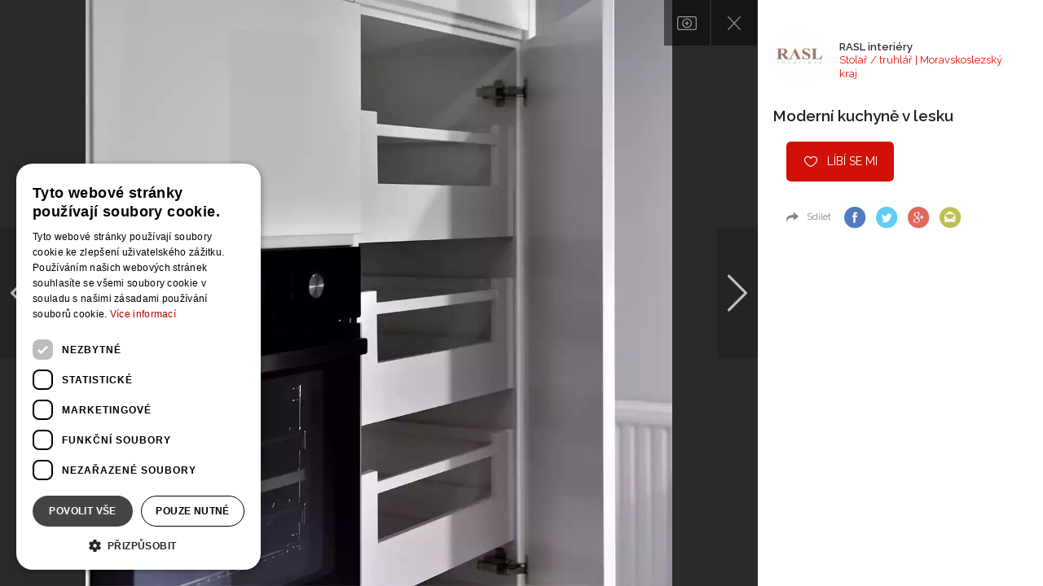

--- FILE ---
content_type: text/html; charset=utf-8
request_url: https://www.bydlo.cz/rasl-interiery/moderni-kuchyne-v-lesku/fotka/3079
body_size: 12682
content:
<!DOCTYPE html>
<html lang="cs" class="Projects-picture-html">
    <head>
        <script type="text/javascript" charset="UTF-8" src="//cdn.cookie-script.com/s/6a862e5141f11dd1ba0af0e66bd8adb5.js"></script>
        <script data-ad-client="ca-pub-8469920105013450" async src="https://pagead2.googlesyndication.com/pagead/js/adsbygoogle.js"></script>
        <meta charset="utf-8">
        <title>Fotka realizace | Bydlo.cz</title>
        <meta name="description" content="Fotka realizace">
        <meta name="keywords" content="Fotka realizace">

        <meta name="viewport" content="width=device-width, initial-scale=1">
        <meta name="google-site-verification" content="xM95Bi_324vvguM0PDtACmdjgCGaUIwuaV8I0uBQCO4">
        <meta property="fb:pages" content="253372524727742">
        <meta name="p:domain_verify" content="02c197921a68e90ce50e2d5e1c054325">

        <script src="https://apis.google.com/js/client:platform.js" async defer></script>
        <meta name="Author" content="RASL interiéry | www.bydlo.cz">

    <meta property="og:title" content="Moderní kuchyně v lesku - RASL interiéry">
    <meta property="og:url" content="https://www.bydlo.cz/rasl-interiery/moderni-kuchyne-v-lesku/fotka/3079"> 
    <meta property="og:description" content="">
    <meta property="og:image" content="https://www.bydlo.cz/files/image/projects/455/muron-interiery_455_3079_wm2.jpg">
    <meta property="og:image:width" content="1000"> 
    <meta property="og:image:height" content="1000"> 
    <meta property="og:locale" content="cs_CZ">
    <meta property="fb:admins" content="100000011810219">
    <meta property="fb:app_id" content="481064589479263">

        <link rel="canonical" href="https://www.bydlo.cz/rasl-interiery/moderni-kuchyne-v-lesku/fotka/3079">
        <link rel="shortcut icon" sizes="16x16 32x32 48x48" href="https://www.bydlo.cz/favicon.ico">
        <link rel="shortcut icon" type="image/x-icon" href="https://www.bydlo.cz/favicon.ico">
        <!--[if IE]><link rel="shortcut icon" href="https://www.bydlo.cz/favicons/favicon.ico"><![endif]-->
        <link rel="apple-touch-icon" sizes="57x57" href="https://www.bydlo.cz/favicons/apple-touch-icon-57x57.png">
        <link rel="apple-touch-icon" sizes="60x60" href="https://www.bydlo.cz/favicons/apple-touch-icon-60x60.png">
        <link rel="apple-touch-icon" sizes="72x72" href="https://www.bydlo.cz/favicons/apple-touch-icon-72x72.png">
        <link rel="apple-touch-icon" sizes="76x76" href="https://www.bydlo.cz/favicons/apple-touch-icon-76x76.png">
        <link rel="apple-touch-icon" sizes="114x114" href="https://www.bydlo.cz/favicons/apple-touch-icon-114x114.png">
        <link rel="apple-touch-icon" sizes="120x120" href="https://www.bydlo.cz/favicons/apple-touch-icon-120x120.png">
        <link rel="apple-touch-icon" sizes="144x144" href="https://www.bydlo.cz/favicons/apple-touch-icon-144x144.png">
        <link rel="apple-touch-icon" sizes="152x152" href="https://www.bydlo.cz/favicons/apple-touch-icon-152x152.png">
        <link rel="apple-touch-icon" sizes="180x180" href="https://www.bydlo.cz/favicons/apple-touch-icon-180x180.png">
        <link rel="icon" type="image/png" href="https://www.bydlo.cz/favicons/favicon-32x32.png" sizes="32x32">
        <link rel="icon" type="image/png" href="https://www.bydlo.cz/favicons/android-chrome-192x192.png" sizes="192x192">
        <link rel="icon" type="image/png" href="https://www.bydlo.cz/favicons/favicon-96x96.png" sizes="96x96">
        <link rel="icon" type="image/png" href="https://www.bydlo.cz/favicons/favicon-16x16.png" sizes="16x16">
        <link rel="manifest" href="https://www.bydlo.cz/favicons/manifest.json">
        <link rel="mask-icon" href="https://www.bydlo.cz/favicons/safari-pinned-tab.svg">
        <meta name="msapplication-TileColor" content="#da532c">
        <meta name="msapplication-TileImage" content="https://www.bydlo.cz/favicons/mstile-144x144.png">
        <meta name="theme-color" content="#ffffff">

        <link rel="alternate" type="application/rss+xml" title="RSS Feed pro Bydlo.cz" href="https://www.bydlo.cz/files/instant-articles.xml">
        <link rel="alternate" type="application/rss+xml" title="RSS Feed projektů z Bydlo.cz" href="https://www.bydlo.cz/files/projects.xml">

        <link rel="manifest" href="https://www.bydlo.cz/manifest.json">
        <script src="https://cdn.onesignal.com/sdks/OneSignalSDK.js" async=""></script>
        <script>
          var OneSignal = window.OneSignal || [];
          OneSignal.push(function() {
            OneSignal.init({
              appId: "b3517fce-0b77-497a-ab5b-7dfee718465a",
            });
          });
        </script>

        <script src="https://maps.googleapis.com/maps/api/js?v=3.exp&libraries=places&key=AIzaSyDDBNbRuPTZU3QF8tBn9qKWd974YdHxE_M"></script>
        <script src='https://www.google.com/recaptcha/api.js'></script>
         <script src="//assets.adobedtm.com/4beaca54604aa1db7a7d9296a08d83bee398e7fd/satelliteLib-b54c24dc1fb24a614f18cbe602726d4b06972d15.js"></script>

        <script>
            var production = "true";
            var socialeSitesUrl = "/social-sites/";
            var projectsUrl = "/realizace";
            var studiosEdit = "/dashboard.dashboard/" + 'dashboard/default';
            var baseUrl = "https://www.bydlo.cz";
            var basePath = "";
            var realBaseUrl = "https://www.bydlo.cz/";
            var actualUrl = "https://www.bydlo.cz/rasl-interiery/moderni-kuchyne-v-lesku/fotka/3079";
            var CKEDITOR_BASEPATH = baseUrl + '/www/ckeditor/';
            var cklang = "cs";
            var facebookApiId = "481064589479263";
            var reg = null;
        </script>

        <link href='https://fonts.googleapis.com/css?family=Raleway:300,400,600,700&amp;subset=latin,latin-ext' rel='stylesheet' type='text/css'>
        <link rel="stylesheet" href="https://www.bydlo.cz/www/css/styles.min.css?v=1619619914">

        <script src="https://www.bydlo.cz/www/js/scripts.min.js?v=1619619919" ></script>
        <!--<link rel="stylesheet" href="https://www.bydlo.cz/css/style.css"-->

         
        <meta name="robots" content="all,follow">
<script type='text/javascript'>
                    var _gaq = { push: function(t) {
                        console.log("Google Analytics event " + t[0] + " called - "+t[1]);
                    }}
                </script>
    </head>
    <body class="Projects-picture " id="lang-cs">
        <!-- Google Tag Manager -->
        <noscript><iframe src="//www.googletagmanager.com/ns.html?id=GTM-TQZ4BH"
        height="0" width="0" style="display:none;visibility:hidden"></iframe></noscript>
        <script>(function(w,d,s,l,i) { w[l]=w[l]||[];w[l].push( { 'gtm.start':
        new Date().getTime(),event:'gtm.js' } );var f=d.getElementsByTagName(s)[0],
        j=d.createElement(s),dl=l!='dataLayer'?'&l='+l:'';j.async=true;j.src=
        '//www.googletagmanager.com/gtm.js?id='+i+dl;f.parentNode.insertBefore(j,f);
        } )(window,document,'script','dataLayer','GTM-TQZ4BH');</script>
        <!-- End Google Tag Manager -->

        <div id="loading">
            <div class="load">
                <div class="spinner"></div>
                <h2 class="loading-text">Ukládání projektu</h2>
            </div>
        </div>

        <!-- Go to www.addthis.com/dashboard to customize your tools -->
        <script type="text/javascript" src="//s7.addthis.com/js/300/addthis_widget.js#pubid=ra-555319fa2b34137d" async="async"></script>

        <div id="fb-root"></div>

        <div class="pre-footer-banner js-footer-banner desktop-xl-only">
            <div class="container leaderboard-top">
            </div>
        </div>


        <script async defer crossorigin="anonymous" src="https://connect.facebook.net/sk_SK/sdk.js#xfbml=1&version=v4.0"></script>

        
    <!-- slider code start -->
    <div class="container p-imageGallery">
        <div class="gallery-wrapper overlayimage">
            <div class="options">
                <a href="#" data-toggle="modal" data-target="#addToAlbumModal" data-image-order="3079" data-id="3079" class="add-to-album addToGallery"></a>
                <a class="close" href="/rasl-interiery/moderni-kuchyne-v-lesku"></a>
                <a href="#" class="show-info-wrapper"></a>
            </div>

            <a class="c-previousStep" href="/rasl-interiery/moderni-kuchyne-v-lesku/fotka/3082">
                <img src="https://www.bydlo.cz/www/images/left-arrow.svg" alt="left arrow">
            </a>

            <div class="image-wrapper clearfix" data-id="3079">
                <picture>
                    <source srcset="https://www.bydlo.cz/files/image/thumbnail/muron-interiery_455_3079_wm2_pfilesSimageSprojectsSw2560hf1qmt1596111019.webp" type="image/webp">
                    <img src="https://www.bydlo.cz/files/image/thumbnail/muron-interiery_455_3079_wm2_pfilesSimageSprojectsSw2560hf1qmt1596012497.jpg" alt="Moderní kuchyně v lesku" class="rsTmb albumable">
                </picture>

                <div class="js-sharing hidden" id="image-3079">
                    <a href="#" class="js-share-item email" data-type="email" data-image-source="https://www.bydlo.cz/files/image/projects/455/muron-interiery_455_3079_wm2.jpg"></a>
                    <div class="addthis_jumbo_share" data-url="www.bydlo.cz/rasl-interiery/moderni-kuchyne-v-lesku/fotka/3079" data-title="Moderní kuchyně v lesku - RASL interiéry"></div>
                </div>
            </div>

            <a class="c-nextStep" href="/rasl-interiery/moderni-kuchyne-v-lesku/fotka/3080">
                <img src="https://www.bydlo.cz/www/images/right-arrow.svg" alt="right arrow">
            </a>

            <div class="info-wrapper">
                <div class="author clearfix">
                    <a class="avatar-wrapper" href="/rasl-interiery">
                        <div class="avatar" style="background-image:url(https\:\/\/www\.bydlo\.cz\/files\/image\/studios\/281\/default_1583395588_rasl-interiery\.png)"></div>
                    </a>
                    <div class="text">
                        <a href="/rasl-interiery">
                            <h4>RASL interiéry</h4>
                        </a>
                        <span>
                            Stolař / truhlář
                            |
                            Moravskoslezský kraj
                        </span>
                    </div>
                </div>

                <div class="info-wrapper-content clearfix">
                    <h1>Moderní kuchyně v lesku</h1>
                        <p class="image-description"></p>
                </div>


<div id="snippet--liker">                        <a class="btn btn-red like login" href="" data-toggle="modal" data-target="#loginModal">Líbí se mi</a>
</div>

                <div class="social clearfix js-sharing">
                    <span>Sdílet</span>
                    <ul class="clearfix">
                        <li>
                            <a href="#" class="js-share-item-picture facebook" data-type="facebook"></a>
                        </li>
                        <li>
                            <a href="#" class="js-share-item-picture twitter" data-type="twitter"></a>
                        </li>
                        <li>
                            <a href="#" class="js-share-item-picture google" data-type="google"></a>
                        </li>
                        <li>
                                <a href="#" data-toggle="modal" data-target="#loginModal" class="login email"></a>
                        </li>
                    </ul>
                </div>

                <div class="tile">
		<div class="item advert-item advert-script ">
			<div class="frame">
					<script async src="https://pagead2.googlesyndication.com/pagead/js/adsbygoogle.js"></script>
<!-- Square 3 -->
<ins class="adsbygoogle"
     style="display:inline-block;width:300px;height:300px"
     data-ad-client="ca-pub-8469920105013450"
     data-ad-slot="3813895697"></ins>
<script>
     (adsbygoogle = window.adsbygoogle || []).push({});
</script>
			</div>
		</div>
                </div>

            </div>
        </div>
    </div>

    <!-- tabs & footer end /// -->


    <!-- Modal -->
    <div class="modal fade" id="addToAlbumModal" tabindex="-1" role="dialog" aria-labelledby="myModalLabel-addToAlbum" aria-hidden="true">
        <div class="modal-dialog">
            <div class="modal-content">
                <div class="modal-header">
                    <a href="#" class="modal-close" data-dismiss="modal">
                        <span></span>
                    </a>
                    <div class="modal-title" id="myModallabel-addToAlbum">Přidat do alba</div>
                </div>
                <div class="modal-body">
                    <div class="album-picture-preview-wrapper">
                        <picture>
                            <sourcesrcset="https://www.bydlo.cz/files/image/thumbnail/muron-interiery_455_3079_wm2_pfilesSimageSprojectsSw768hf1qmt1596111019.webp" type="image/webp">
                            <img src="https://www.bydlo.cz/files/image/thumbnail/muron-interiery_455_3079_wm2_pfilesSimageSprojectsSw768hf1qmt1596012497.jpg" id="album-picture-preview" class="hidden" alt="add picture to album">
                        </picture>
                    </div>
                    <form action="/rasl-interiery/moderni-kuchyne-v-lesku/fotka/3079" method="post" id="frm-addPhotoToAlbumForm" class="form custom-forms">                        <div class="form-group user-data">
                            <label for="frm-addPhotoToAlbumForm-album">Vybrat album</label>
                            <div class="form-group-more-select-wrapper">
                                <select name="album" id="frm-addPhotoToAlbumForm-album" required data-nette-rules='[{"op":":filled","msg":"Vyberte některé z vašich alb"}]' class="form-control album-picker basic basic-1 basic-1-raw" placeholder="Vyberte některé z vašich alb"><option value="0">-- nové album --</option></select>
                            </div>
                        </div>
                        <div class="form-group">
                            <label for="frm-addPhotoToAlbumForm-newAlbum" class="new-album-namer hidden">Vytvořit nové album</label>
                            <input type="text" name="newAlbum" id="frm-addPhotoToAlbumForm-newAlbum" data-nette-rules='[{"op":":equal","rules":[{"op":":filled","msg":"Název nového alba nesmí být prázdný"}],"control":"album","arg":0}]' class="custom-forms-control new-album-namer hidden" placeholder="Název nového alba">
                        </div>

                        <div class="form-group alignCenter">
                                <a href="#" class="btn btn-red" data-dismiss="modal" data-toggle="modal" data-target="#loginModal">Přidat do alba</a>
                        </div>

                            <div class="custom-forms-footer-supplement">
                                <p>Pro přidání do alba musíte přihlášený.<br>
                                    <a href="#" data-dismiss="modal" data-toggle="modal" data-target="#loginModal"><strong>Přihlásit se</strong></a>
                                    <strong>&nbsp;|&nbsp;</strong>
                                    <a href="#" data-dismiss="modal" data-toggle="modal" data-backdrop="static" data-target="#registerModal"><strong>Vytvořit účet</strong></a>
                                </p>
                            </div>
                    <input type="hidden" name="projectPictureId" id="frm-addPhotoToAlbumForm-projectPictureId" value=""><input type="hidden" name="_do" value="addPhotoToAlbumForm-submit"><!--[if IE]><input type=IEbug disabled style="display:none"><![endif]-->
</form>

                </div>
            </div>
        </div>
    </div>

<!-- Modal -->
<div class="modal fade" id="registerModal" role="dialog" aria-labelledby="registerModalLabel" aria-hidden="true">
    <div class="modal-dialog modal-cw-4">
        <div class="modal-content">
            <div class="modal-header">
                <a href="#" class="modal-close" data-dismiss="modal">
                    <span></span>
                </a>
                <div class="modal-title" id="registerModalLabel">Registrace nového uživatele</div>
            </div>
            <div class="modal-body">
                <form action="/rasl-interiery/moderni-kuchyne-v-lesku/fotka/3079" method="post" id="frm-registrationForm-registrationForm" enctype="multipart/form-data" class="custom-forms">
                    <input type="hidden" name="Id" value="" class="hidden">
                    <input type="hidden" name="SocialSite" value="" class="hidden">
                    <input type="hidden" name="AvatarSoc" value="" class="hidden">
                    <input type="hidden" name="AvatarCropped" id="registrationForm-AvatarCropped" value="" class="hidden">
                    <input type="hidden" name="FacebookAccessToken" value="" class="hidden">
                    <input type="hidden" name="FacebookId" value="" class="hidden">
                    <input type="hidden" name="GoogleAccessToken" value="" class="hidden">
                    <input type="hidden" name="GoogleId" value="" class="hidden">
                    <input type="hidden" name="CompanyInfoId" value="" class="hidden">
                    <input type="hidden" name="Referer" value="" class="hidden">

                    <div class="row user-type-changer">
                        <div class="col-lg-4 col-lg-offset-4 col-sm-6 col-sm-offset-3 col-xs-12 clearfix">
                            <div class="custom-forms-clmn-1">
                                <div class="custom-forms-radio custom-forms-radio-1 custom-forms-radio-fake">
                                    <input class="redirectingCheckbox user"  type="checkbox" name="iAmUser" id="frm-registrationForm-registrationForm-iAmUser" data-nette-rules='[{"op":":blank","rules":[{"op":":filled","msg":"Vyberte prosím, typ uživatelského účtu"}],"control":"iAmAuthor"}]' checked>
                                    <label for="frm-registrationForm-registrationForm-iAmUser">Jsem uživatel</label>
                                    <span class="custom-forms-info">
                                        info
                                        <span data-title="Hledám inspiraci pro bydlení. Zajímají mě moderní trendy v oblasti interiérového designu a architektury. Hledám svěží a praktické nápady pro vybavení interiéru. Jsem uživatel."></span>
                                    </span>
                                </div>
                            </div>
                        </div>
                        <div class="col-lg-4 col-lg-offset-4 col-sm-6 col-sm-offset-3 col-xs-12 clearfix">
                            <div class="custom-forms-clmn-1">
                                <div class="custom-forms-radio custom-forms-radio-1 custom-forms-radio-fake">
                                    <input class="redirectingCheckbox author"  type="checkbox" name="iAmAuthor" id="frm-registrationForm-registrationForm-iAmAuthor" data-nette-rules='[{"op":":blank","rules":[{"op":":filled","msg":"Vyberte prosím, typ uživatelského účtu"}],"control":"iAmUser"}]'>
                                    <label for="frm-registrationForm-registrationForm-iAmAuthor">Jsem autor</label>
                                    <span class="custom-forms-info">
                                        info
                                        <span data-title="Jsem tvůrce v oblasti interiérového designu nebo architektury. Rád bych prezentoval svou práci, ukázal nejlepší reference a nabídl své služby. Rád bych psal odborné články. Jsem autor."></span>
                                    </span>
                                </div>
                            </div>
                        </div>
                    </div>

                    <div class="row">
                    </div>

                    <div class="row">
                        <div class="col-xs-12">
                            <div class="load-data load-data-success hidden">
                                Podařilo se načíst základní údaje. Vyplňte zbývající informace a dokončete registraci.<br>
                                Po dokončení bude váš účet propojen se zvolenou sociální sítí.
                            </div>
                        </div>
                    </div>

                    <div class="row">
                        <div class="col-sm-6 col-xs-12 clearfix">
                            <div class="custom-forms-clmn-1">
                                <div class="form-group form-group-icon">
                                    <label for="frm-registrationForm-registrationForm-Email">E-mail <span class="hidden-xs">(Uživatelské jméno)</span></label>
                                    <input type="email" name="Email" autocomplete="off" id="frm-registrationForm-registrationForm-Email" required data-nette-rules='[{"op":":filled","msg":"Pole email není vyplněno"},{"op":":email","msg":"Pole email není korektně vyplněno"}]' class="custom-forms-control" placeholder="E-mail">
                                    <span class="custom-forms-control-icon custom-forms-control-icon-people"></span>
                                    <span class="required">*</span>
                                </div>

                                <div class="passwords">
                                    <div class="form-group form-group-icon">
                                        <label for="frm-registrationForm-registrationForm-password">Heslo *</label>
                                        <input type="password" name="password" autocomplete="off" id="frm-registrationForm-registrationForm-password" data-nette-rules='[{"op":":blank","rules":[{"op":":minLength","msg":"Heslo musí obsahovat minimálně 6 znaků","arg":6}],"control":"SocialSite"}]' class="custom-forms-control" placeholder="Heslo">
                                        <span class="custom-forms-control-icon custom-forms-control-icon-lock"></span>
                                        <span class="required">*</span>
                                    </div>
                                    <div class="form-group form-group-icon">
                                        <label for="frm-registrationForm-registrationForm-passwordCheck">Potvrzení hesla *</label>
                                        <input type="password" name="passwordCheck" autocomplete="off" id="frm-registrationForm-registrationForm-passwordCheck" data-nette-rules='[{"op":":filled","rules":[{"op":":equal","msg":"Hesla se neshodují","arg":{"control":"password"}}],"control":"passwordCheck"}]' class="custom-forms-control" placeholder="Heslo znovu">
                                        <span class="custom-forms-control-icon custom-forms-control-icon-lock"></span>
                                        <span class="required">*</span>
                                    </div>
                                </div>
                            </div>
                        </div>
                        <div class="col-sm-6 col-xs-12 clearfix">
                            <div class="custom-forms-clmn-1 custom-forms-clmn-right">
                                <div class=" custom-forms-checkbox custom-forms-checkbox-p1 hidden">
                                    <input type="checkbox" name="HideEmail" id="frm-registrationForm-registrationForm-HideEmail">
                                    <label for="frm-registrationForm-registrationForm-HideEmail">Nezobrazovat email na profilu</label>
                                    <span class="custom-forms-info">
                                        info
                                        <span data-title="Popisek_HideEMail"></span>
                                    </span>
                                </div>

                                    <div id="names-user-position">
                                        <div>
                                            <div class="form-group">
                                                <label for="frm-registrationForm-registrationForm-FirstName">Jméno</label>
                                                <input type="text" name="FirstName" autocomplete="off" id="frm-registrationForm-registrationForm-FirstName" required data-nette-rules='[{"op":":filled","msg":"Pole jméno není vyplněno"}]' class="custom-forms-control" placeholder="Vaše jméno">
                                                <span class="required">*</span>
                                            </div>
                                            <div class="form-group">
                                                <label for="frm-registrationForm-registrationForm-LastName">Příjmení</label>
                                                <input type="text" name="LastName" autocomplete="off" id="frm-registrationForm-registrationForm-LastName" required data-nette-rules='[{"op":":filled","msg":"Pole příjmení není vyplněno"}]' class="custom-forms-control" placeholder="Vaše příjmení">
                                                <span class="required">*</span>
                                            </div>
                                        </div>
                                    </div>
                            </div>
                        </div>
                    </div>

                    <div class=" custom-forms-photo">
                        <div class="row">
                                <div class="col-sm-6 col-xs-12 clearfix">
                                    <div class="custom-forms-clmn-1">
                                        <p class="custom-forms-title"><label for="frm-registrationForm-registrationForm-Avatar">Profilový obrázek/logo</label></p>
                                        <p class="custom-forms-photo-desc">Vložte obrázek ve formátu JPEG, PNG nebo GIF s rozměry alespoň 200x200px.</p>
                                        <p class="custom-forms-photo-desc">TIP: Obrázek můžete upravit – posuvníkem zvětšíte či zmenšíte, kliknutím myši a posunem upravíte pozici.</p>
                                    </div>
                                </div>
                            <div class="col-sm-6 col-xs-12 clearfix">
                                <div class="form-group custom-forms-file">
                                    <input type="file" name="Avatar" id="frm-registrationForm-registrationForm-Avatar" data-nette-rules='[{"op":":fileSize","msg":"The size of the uploaded file can be up to 33554432 bytes.","arg":33554432}]' class="hidden">
                                        <!-- This wraps the whole cropper -->
                                        <div id="image-cropper">
                                            <!-- This is where the preview image is displayed -->
                                            <div class="cropit-preview"></div>

                                            <!-- You can add additional elements here, e.g. the image icons -->
                                            <input type="range" class="cropit-image-zoom-input">

                                            <!-- This is where user selects new image -->
                                            <input type="file" id="Cropfile" name="Cropfile" class="cropit-image-input inputfile hidden">
                                            <label for="Cropfile"><img src="https://www.bydlo.cz/www/images/input-file-icon.png" alt=""> <span>Vybrat obrázek</span></label>
                                        </div>
                                </div>
                            </div>
                        </div>
                    </div>

                    <div class=" hidden">
                        <div class="row">
                            <div class="col-xs-12">
                                <p class="custom-forms-title">Profilové údaje</p>
                            </div>
                        </div>

                        <div class="row">
                            <div class="col-sm-6 col-xs-12 clearfix">
                                <div class="custom-forms-clmn-1">
                                    <div class="form-group">
                                        <label for="frm-registrationForm-registrationForm-CompanyName">Název profilu <span class="hidden-xs">(Uživatelské jméno)</span></label>
                                        <input type="text" name="CompanyName" autocomplete="off" id="frm-registrationForm-registrationForm-CompanyName" data-nette-rules='[{"op":":equal","rules":[{"op":":filled","msg":"Musíte vybrat vaši značku/název"}],"control":"iAmAuthor","arg":true}]' class="custom-forms-control text-to-url-from" placeholder="např. Studio u Darinky">
                                        <span class="required">*</span>
                                        <span class="custom-forms-info">
                                            info
                                            <span data-title="Popisek_CompanyName"></span>
                                        </span>
                                    </div>

                                    <div class="form-group">
                                        <label for="frm-registrationForm-registrationForm-BusinessName">Obchodní název</label>
                                        <input type="text" name="BusinessName" autocomplete="off" id="frm-registrationForm-registrationForm-BusinessName" class="custom-forms-control" placeholder="např. Darinka s.r.o.">
                                        <span class="custom-forms-info">
                                            info
                                            <span data-title="Popisek_BusinessName"></span>
                                        </span>
                                    </div>

                                </div>
                            </div>
                            <div class="col-sm-6 col-xs-12 clearfix">
                                <div class="custom-forms-clmn-1 custom-forms-clmn-right">
                                    <div class="form-group">
                                        <label for="frm-registrationForm-registrationForm-UrlRoute">URL</label>

                                            <input type="text" name="UrlRoute" autocomplete="off" readonly id="frm-registrationForm-registrationForm-UrlRoute" data-nette-rules='[{"op":":equal","rules":[{"op":":filled","msg":"Pole URL není vyplněno"}],"control":"iAmAuthor","arg":true}]' class="custom-forms-control text-to-url-to hidden" placeholder="Url adresa">
                                            <input class="custom-forms-control text-to-url-to-viewed" placeholder="Url adresa" type="text" readonly="readonly" name="UrlRouteViewed" id="frm-registrationForm-registrationForm-UrlRouteViewed" value="">

                                        <span class="required">*</span>
                                        <span class="custom-forms-info">
                                            info
                                            <span data-title="Popisek_UrlRoute"></span>
                                        </span>
                                    </div>
                                    <div class="form-group">
                                        <label for="frm-registrationForm-registrationForm-ICO">IČO</label>
                                        <input type="text" name="ICO" autocomplete="off" id="frm-registrationForm-registrationForm-ICO" data-nette-rules='[{"op":":filled","rules":[{"op":":pattern","msg":"IČO musí být složeno pouze z číslic","arg":"^[0-9]*$"}],"control":"ICO"}]' class="custom-forms-control ico-listener" placeholder="Vyplněním této položky se automaticky předvyplní i některé následující">
                                        <span class="custom-forms-info">
                                            info
                                            <span data-title="Popisek_ICO"></span>
                                        </span>
                                    </div>
                                    <div class="form-group">
                                        <label for="frm-registrationForm-registrationForm-DIC">DIČ</label>
                                        <input type="text" name="DIC" autocomplete="off" id="frm-registrationForm-registrationForm-DIC" class="custom-forms-control" placeholder="DIČ">
                                    </div>
                                </div>
                            </div>
                        </div>

                        <div class="row">
                            <div class="col-xs-12">
                                <div class="form-group">
                                    <label for="frm-registrationForm-registrationForm-Info">Řekněte nám něco o sobě</label>
                                    <textarea name="Info" id="frm-registrationForm-registrationForm-Info" class="custom-forms-control" placeholder="Představte se ostatním uživatelům"></textarea>
                                </div>
                            </div>
                        </div>

                        <div class="row">
                            <div class="col-sm-6 col-xs-12 clearfix">
                                <div class="custom-forms-clmn-1">
                                    <div class="form-group">
                                        <label for="frm-registrationForm-registrationForm-UrlWeb">Web</label>
                                        <input type="text" name="UrlWeb" autocomplete="off" id="frm-registrationForm-registrationForm-UrlWeb" class="custom-forms-control">
                                    </div>
                                    <div class="form-group">
                                        <label for="frm-registrationForm-registrationForm-UrlTwitter">Twitter</label>
                                        <input type="text" name="UrlTwitter" autocomplete="off" id="frm-registrationForm-registrationForm-UrlTwitter" class="custom-forms-control">
                                    </div>
                                    <div class="form-group">
                                        <label for="frm-registrationForm-registrationForm-UrlInstagram">Instagram</label>
                                        <input type="text" name="UrlInstagram" autocomplete="off" id="frm-registrationForm-registrationForm-UrlInstagram" class="custom-forms-control">
                                    </div>
                                </div>
                            </div>
                            <div class="col-sm-6 col-xs-12 clearfix">
                                <div class="custom-forms-clmn-1 custom-forms-clmn-right">
                                    <div class="form-group">
                                        <label for="frm-registrationForm-registrationForm-UrlFacebook">Facebook</label>
                                        <input type="text" name="UrlFacebook" autocomplete="off" id="frm-registrationForm-registrationForm-UrlFacebook" class="custom-forms-control">
                                    </div>
                                    <div class="form-group">
                                        <label for="frm-registrationForm-registrationForm-UrlPinterest">Pinterest</label>
                                        <input type="text" name="UrlPinterest" autocomplete="off" id="frm-registrationForm-registrationForm-UrlPinterest" class="custom-forms-control">
                                    </div>
                                </div>
                            </div>
                        </div>

                        <div class="row">
                            <div class="col-xs-12">
                                <p class="custom-forms-title custom-forms-title-mt">Doplňující údaje</p>
                            </div>
                        </div>

                        <div class="row">
                            <div class="col-sm-6 col-xs-12 clearfix">
                                <div class="custom-forms-clmn-1">
                                    <div class="form-group form-group-more-select">
                                        <label>Pusobnost:</label>
                                        <select name="Region1" id="frm-registrationForm-registrationForm-Region1" data-nette-rules='[{"op":":equal","rules":[{"op":":filled","msg":"Musíte vybrat vaši hlavní působnost"}],"control":"iAmAuthor","arg":true}]' class="custom-forms-control"><option value="">Vyberte působnost</option><option value="1">Hlavní město Praha</option><option value="2">Středočeský kraj</option><option value="3">Jihočeský kraj</option><option value="4">Plzeňský kraj</option><option value="5">Karlovarský kraj</option><option value="6">Ústecký kraj</option><option value="7">Liberecký kraj</option><option value="8">Královéhradecký kraj</option><option value="9">Pardubický kraj</option><option value="10">Kraj vysočina</option><option value="11">Jihomoravský kraj</option><option value="12">Olomoucký kraj</option><option value="13">Moravskoslezský kraj</option><option value="14">Zlínský kraj</option><option value="15">Celá ČR</option><option value="16">Slovensko</option><option value="17">Ostatní země</option></select>
                                        <span class="required">*</span>
                                        <select name="Region2" id="frm-registrationForm-registrationForm-Region2" class="custom-forms-control"><option value="">Vyberte působnost</option><option value="1">Hlavní město Praha</option><option value="2">Středočeský kraj</option><option value="3">Jihočeský kraj</option><option value="4">Plzeňský kraj</option><option value="5">Karlovarský kraj</option><option value="6">Ústecký kraj</option><option value="7">Liberecký kraj</option><option value="8">Královéhradecký kraj</option><option value="9">Pardubický kraj</option><option value="10">Kraj vysočina</option><option value="11">Jihomoravský kraj</option><option value="12">Olomoucký kraj</option><option value="13">Moravskoslezský kraj</option><option value="14">Zlínský kraj</option><option value="15">Celá ČR</option><option value="16">Slovensko</option><option value="17">Ostatní země</option></select>
                                        <select name="Region3" id="frm-registrationForm-registrationForm-Region3" class="custom-forms-control"><option value="">Vyberte působnost</option><option value="1">Hlavní město Praha</option><option value="2">Středočeský kraj</option><option value="3">Jihočeský kraj</option><option value="4">Plzeňský kraj</option><option value="5">Karlovarský kraj</option><option value="6">Ústecký kraj</option><option value="7">Liberecký kraj</option><option value="8">Královéhradecký kraj</option><option value="9">Pardubický kraj</option><option value="10">Kraj vysočina</option><option value="11">Jihomoravský kraj</option><option value="12">Olomoucký kraj</option><option value="13">Moravskoslezský kraj</option><option value="14">Zlínský kraj</option><option value="15">Celá ČR</option><option value="16">Slovensko</option><option value="17">Ostatní země</option></select>
                                    </div>
                                </div>
                            </div>
                            <div class="col-sm-6 col-xs-12 clearfix">
                                <div class="custom-forms-clmn-1 custom-forms-clmn-right">
                                    <div class="form-group form-group-more-select">
                                        <label>Kategorie:</label>
                                        <select name="Category1" id="frm-registrationForm-registrationForm-Category1" data-nette-rules='[{"op":":equal","rules":[{"op":":filled","msg":"Musíte vybrat vaši hlavní kategorii"}],"control":"iAmAuthor","arg":true}]' class="custom-forms-control"><option value="">Vyberte kategorii</option><option value="5">Architekt</option><option value="18">Projektant</option><option value="8">Interiérový design</option><option value="6">Kuchyňské studio</option><option value="7">Koupelnové studio</option><option value="9">Zahradní architekt</option><option value="27">Zahradní jezírka</option><option value="32">Venkovní kuchyně</option><option value="29">Výrobce nábytku</option><option value="13">Stolař / truhlář</option><option value="31">Ploty a brány</option><option value="22">Dřevostavby</option><option value="28">Kamnář</option><option value="23">Stavební firma</option><option value="17">Bazénový specialista</option><option value="26">Vizualizace</option><option value="25">Zahradník</option><option value="24">Fotograf</option><option value="21">Kameník</option><option value="15">Malíř</option><option value="30">Ostatní</option></select>
                                        <span class="required">*</span>
                                        <select name="Category2" id="frm-registrationForm-registrationForm-Category2" class="custom-forms-control"><option value="">Vyberte kategorii</option><option value="5">Architekt</option><option value="18">Projektant</option><option value="8">Interiérový design</option><option value="6">Kuchyňské studio</option><option value="7">Koupelnové studio</option><option value="9">Zahradní architekt</option><option value="27">Zahradní jezírka</option><option value="32">Venkovní kuchyně</option><option value="29">Výrobce nábytku</option><option value="13">Stolař / truhlář</option><option value="31">Ploty a brány</option><option value="22">Dřevostavby</option><option value="28">Kamnář</option><option value="23">Stavební firma</option><option value="17">Bazénový specialista</option><option value="26">Vizualizace</option><option value="25">Zahradník</option><option value="24">Fotograf</option><option value="21">Kameník</option><option value="15">Malíř</option><option value="30">Ostatní</option></select>
                                        <select name="Category3" id="frm-registrationForm-registrationForm-Category3" class="custom-forms-control"><option value="">Vyberte kategorii</option><option value="5">Architekt</option><option value="18">Projektant</option><option value="8">Interiérový design</option><option value="6">Kuchyňské studio</option><option value="7">Koupelnové studio</option><option value="9">Zahradní architekt</option><option value="27">Zahradní jezírka</option><option value="32">Venkovní kuchyně</option><option value="29">Výrobce nábytku</option><option value="13">Stolař / truhlář</option><option value="31">Ploty a brány</option><option value="22">Dřevostavby</option><option value="28">Kamnář</option><option value="23">Stavební firma</option><option value="17">Bazénový specialista</option><option value="26">Vizualizace</option><option value="25">Zahradník</option><option value="24">Fotograf</option><option value="21">Kameník</option><option value="15">Malíř</option><option value="30">Ostatní</option></select>
                                    </div>
                                </div>
                            </div>
                        </div>

                        <div class="row">
                            <div class="col-xs-12">
                                <p class="custom-forms-title custom-forms-title-mt">Kontaktní údaje</p>
                            </div>
                        </div>

                        <div class="row">
                            <div class="col-sm-6 col-xs-12 clearfix">
                                <div class="custom-forms-clmn-1">
                                    <div class="form-group-two-clmn">
                                        <div class="form-group">
                                            <label for="frm-registrationForm-registrationForm-Street">Ulice</label>
                                            <input type="text" name="Street" autocomplete="off" id="frm-registrationForm-registrationForm-Street" data-nette-rules='[{"op":":equal","rules":[{"op":":filled","msg":"Pole jméno ulice vyplněno"}],"control":"iAmAuthor","arg":true}]' class="custom-forms-control" placeholder="Ulice">
                                        </div>
                                        <div class="form-group">
                                            <label for="frm-registrationForm-registrationForm-HouseNumber">Č.p.</label>
                                            <input type="text" name="HouseNumber" autocomplete="off" id="frm-registrationForm-registrationForm-HouseNumber" data-nette-rules='[{"op":":equal","rules":[{"op":":filled","msg":"Pole jméno čp.. vyplněno"}],"control":"iAmAuthor","arg":true}]' class="custom-forms-control" placeholder="Č.p.">
                                            <span class="required">*</span>
                                        </div>
                                    </div>
                                    <div class="form-group">
                                        <label for="frm-registrationForm-registrationForm-Country">Země</label>
                                        <input type="text" name="Country" autocomplete="off" id="frm-registrationForm-registrationForm-Country" class="custom-forms-control autocomplete-country">
                                        <span class="required">*</span>
                                    </div>
                                </div>
                            </div>
                            <div class="col-sm-6 col-xs-12 clearfix">
                                <div class="custom-forms-clmn-1 custom-forms-clmn-right">
                                    <div class="form-group">
                                        <label for="frm-registrationForm-registrationForm-City">Město</label>
                                        <input type="text" name="City" autocomplete="off" id="frm-registrationForm-registrationForm-City" data-nette-rules='[{"op":":equal","rules":[{"op":":filled","msg":"Pole město není vyplněno"}],"control":"iAmAuthor","arg":true}]' class="custom-forms-control" placeholder="Město">
                                        <span class="required">*</span>
                                    </div>
                                    <div class="form-group">
                                        <label for="frm-registrationForm-registrationForm-ZipCode">PSČ</label>
                                        <input type="text" name="ZipCode" autocomplete="off" id="frm-registrationForm-registrationForm-ZipCode" data-nette-rules='[{"op":":equal","rules":[{"op":":filled","msg":"Pole jméno psč vyplněno"},{"op":":filled","rules":[{"op":":pattern","msg":"PSČ musí být složeno z 5 číslic","arg":"[0-9]{5}"}],"control":"ZipCode"}],"control":"iAmAuthor","arg":true}]' class="custom-forms-control" placeholder="PSČ">
                                        <span class="required">*</span>
                                    </div>
                                </div>
                            </div>
                        </div>

                        <div class="row">
                            <div class="col-xs-12">
                                <div class="custom-forms-checkbox custom-forms-checkbox-p1">
                                    <input type="checkbox" name="InvoiceAddresIsTheSame" id="frm-registrationForm-registrationForm-InvoiceAddresIsTheSame" data-nette-rules='[{"op":":equal","rules":[],"control":"InvoiceAddresIsTheSame","toggle":{"invoice-address-elements":true},"arg":false}]' checked>
                                    <label for="frm-registrationForm-registrationForm-InvoiceAddresIsTheSame">Kontaktní údaje shodné s fakturačními</label>
                                </div>
                            </div>
                        </div>

                        <div id="invoice-address-elements">
                            <div class="row">
                                <div class="col-xs-12">
                                    <p class="custom-forms-title custom-forms-title-mt">Fakturační údaje</p>
                                </div>
                            </div>

                            <div class="row">
                                <div class="col-sm-6 col-xs-12 clearfix">
                                    <div class="custom-forms-clmn-1">
                                        <div class="form-group-two-clmn">
                                            <div class="form-group">
                                                <label for="frm-registrationForm-registrationForm-InvoiceStreet">Ulice</label>
                                                <input type="text" name="InvoiceStreet" autocomplete="off" id="frm-registrationForm-registrationForm-InvoiceStreet" data-nette-rules='[{"op":":equal","rules":[{"op":":filled","msg":"Pole jméno ulice vyplněno"}],"control":"InvoiceAddresIsTheSame","arg":false}]' class="custom-forms-control" placeholder="Ulice">
                                            </div>
                                            <div class="form-group">
                                                <label for="frm-registrationForm-registrationForm-InvoiceHouseNumber">Č.p.</label>
                                                <input type="text" name="InvoiceHouseNumber" autocomplete="off" id="frm-registrationForm-registrationForm-InvoiceHouseNumber" data-nette-rules='[{"op":":equal","rules":[{"op":":filled","msg":"Pole jméno čp.. vyplněno"}],"control":"InvoiceAddresIsTheSame","arg":false}]' class="custom-forms-control" placeholder="Č.p.">
                                                <span class="required">*</span>
                                            </div>
                                        </div>
                                        <div class="form-group">
                                            <label for="frm-registrationForm-registrationForm-InvoiceCountry">Země</label>
                                            <input type="text" name="InvoiceCountry" id="frm-registrationForm-registrationForm-InvoiceCountry" class="custom-forms-control autocomplete-country">
                                            <span class="required">*</span>
                                        </div>
                                    </div>
                                </div>
                                <div class="col-sm-6 col-xs-12 clearfix">
                                    <div class="custom-forms-clmn-1 custom-forms-clmn-right">
                                        <div class="form-group">
                                            <label for="frm-registrationForm-registrationForm-InvoiceCity">Město</label>
                                            <input type="text" name="InvoiceCity" autocomplete="off" id="frm-registrationForm-registrationForm-InvoiceCity" data-nette-rules='[{"op":":equal","rules":[{"op":":filled","msg":"Pole město není vyplněno"}],"control":"InvoiceAddresIsTheSame","arg":false}]' class="custom-forms-control" placeholder="Město">
                                            <span class="required">*</span>
                                        </div>
                                        <div class="form-group">
                                            <label for="frm-registrationForm-registrationForm-InvoiceZipCode">PSČ</label>
                                            <input type="text" name="InvoiceZipCode" autocomplete="off" id="frm-registrationForm-registrationForm-InvoiceZipCode" data-nette-rules='[{"op":":equal","rules":[{"op":":filled","msg":"Pole jméno psč vyplněno"},{"op":":filled","rules":[{"op":":pattern","msg":"PSČ musí být složeno z 5 číslic","arg":"[0-9]{5}"}],"control":"InvoiceZipCode"}],"control":"InvoiceAddresIsTheSame","arg":false}]' class="custom-forms-control" placeholder="PSČ">
                                            <span class="required">*</span>
                                        </div>
                                    </div>
                                </div>
                            </div>
                        </div>
                    </div>
                    <div class="row custom-forms-footer">
                        <div class="col-sm-5">
                            <div class="custom-forms-checkbox">
                                <input class="checkbox" type="checkbox" name="TermsAndConditions" id="frm-registrationForm-registrationForm-TermsAndConditions" required data-nette-rules='[{"op":":filled","msg":"Musíte souhlasit s obchodními podmínkami"}]'>
                                <label for="frm-registrationForm-registrationForm-TermsAndConditions">Souhlasím s <a href="https://www.bydlo.cz/page/obchodni-podminky" target="_blank">obchodními podmínky</a></label>
                            </div>
                        </div>
                        <div class="col-sm-7">
                            <div class="clearfix">
                                <div class="form-group">
                                    <input type="submit" name="submitButton" value="Registrovat se" class="btn btn-red btn-submit">
                                </div>
                                <p><span class="required">*</span> Tyto položky jsou povinné</p>
                            </div>
                        </div>
                    </div>
                <input type="hidden" name="_do" value="registrationForm-registrationForm-submit"></form>

            </div>
        </div>
    </div>
</div>

<script>
	var substringMatcher = function(strs) {
	  return function findMatches(q, cb) {
	    var matches, substringRegex;

	    // an array that will be populated with substring matches
	    matches = [];

	    // regex used to determine if a string contains the substring `q`
	    substrRegex = new RegExp(q, 'i');

	    // iterate through the pool of strings and for any string that
	    // contains the substring `q`, add it to the `matches` array
	    $.each(strs, function(i, str) {
	      if (substrRegex.test(str)) {
	        matches.push(str);
	      }
	    });

	    cb(matches);
	  };
	};

    var states = ["Afgh\u00e1nist\u00e1n","Alandy","Alb\u00e1nie","Al\u017e\u00edrsko","Americk\u00e1 Samoa","Americk\u00e9 Panensk\u00e9 ostrovy","Andorra","Angola","Anguilla","Antarktida","Antigua a Barbuda","Argentina","Arm\u00e9nie","Aruba","Austr\u00e1lie","\u00c1zerb\u00e1jd\u017e\u00e1n","Bahamy","Bahrajn","Banglad\u00e9\u0161","Barbados","Belgie","Belize","B\u011blorusko","Benin","Bermudy","Bh\u00fat\u00e1n","Bol\u00edvie","Bonaire, Svat\u00fd Eustach a Saba","Bosna a Hercegovina","Botswana","Bouvet\u016fv ostrov","Braz\u00edlie","Britsk\u00e9 indickooce\u00e1nsk\u00e9 \u00fazem\u00ed","Britsk\u00e9 Panensk\u00e9 ostrovy","Brunej","Bulharsko","Burkina Faso","Burundi","Cookovy ostrovy","Cura\u00e7ao","\u010cad","\u010cern\u00e1 Hora","\u010cesk\u00e1 republika","\u010c\u00edna","D\u00e1nsko","Demokratick\u00e1 republika Kongo","Dominika","Dominik\u00e1nsk\u00e1 republika","D\u017eibutsko","Egypt","Ekv\u00e1dor","Eritrea","Estonsko","Etiopie","Faersk\u00e9 ostrovy","Falklandy","Fid\u017ei","Filip\u00edny","Finsko","Francie","Francouzsk\u00e1 Guyana","Francouzsk\u00e1 ji\u017en\u00ed a antarktick\u00e1 \u00fazem\u00ed","Francouzsk\u00e1 Polyn\u00e9sie","Gabon","Gambie","Ghana","Gibraltar","Grenada","Gr\u00f3nsko","Gruzie","Guadeloupe","Guam","Guatemala","Guernsey","Guinea","Guinea-Bissau","Guyana","Haiti","Heard\u016fv ostrov a MacDonaldovy ostrovy","Honduras","Hongkong","Chile","Chorvatsko","Indie","Indon\u00e9sie","Ir\u00e1k","\u00cdr\u00e1n","Irsko","Island","It\u00e1lie","Izrael","Jamajka","Japonsko","Jemen","Jersey","Ji\u017en\u00ed Afrika","Ji\u017en\u00ed Georgie a Ji\u017en\u00ed Sandwichovy ostrovy","Ji\u017en\u00ed S\u00fad\u00e1n","Jord\u00e1nsko","Kajmansk\u00e9 ostrovy","Kambod\u017ea","Kamerun","Kanada","Kapverdy","Katar","Kazachst\u00e1n","Ke\u0148a","Kiribati","Kokosov\u00e9 (Keelingovy) ostrovy","Kolumbie","Komory","Kon\u017esk\u00e1 republika","Korejsk\u00e1 lidov\u011b demokratick\u00e1 republika","Korejsk\u00e1 republika","Kosovo","Kostarika","Kuba","Kuvajt","Kypr","Kyrgyzst\u00e1n","Laos","Lesotho","Libanon","Lib\u00e9rie","Libye","Lichten\u0161tejnsko","Litva","Loty\u0161sko","Lucembursko","Macao","Madagaskar","Ma\u010farsko","Makedonie","Malajsie","Malawi","Maledivy","Mali","Malta","Man","Maroko","Marshallovy ostrovy","Martinik","Mauricius","Maurit\u00e1nie","Mayotte","Men\u0161\u00ed odlehl\u00e9 ostrovy USA","Mexiko","Mikron\u00e9sie","Moldavsko","Monako","Mongolsko","Montserrat","Mosambik","Myanmar","Namibie","Nauru","N\u011bmecko","Nep\u00e1l","Niger","Nig\u00e9rie","Nikaragua","Niue","Nizozemsko","Norfolk","Norsko","Nov\u00e1 Kaledonie","Nov\u00fd Z\u00e9land","Om\u00e1n","P\u00e1kist\u00e1n","Palau","Palestina","Panama","Papua Nov\u00e1 Guinea","Paraguay","Peru","Pitcairn","Pob\u0159e\u017e\u00ed slonoviny","Polsko","Portoriko","Portugalsko","Rakousko","R\u00e9union","Rovn\u00edkov\u00e1 Guinea","Rumunsko","Rusko","Rwanda","\u0158ecko","Saint Pierre a Miquelon","Salvador","Samoa","San Marino","Sa\u00fadsk\u00e1 Ar\u00e1bie","Senegal","Severn\u00ed Mariany","Seychely","Sierra Leone","Singapur","Slovensk\u00e1 republika","Slovinsko","Som\u00e1lsko","Spojen\u00e9 arabsk\u00e9 emir\u00e1ty","Spojen\u00e9 st\u00e1ty","Srbsko","St\u0159edoafrick\u00e1 republika","S\u00fad\u00e1n","Surinam","Svat\u00e1 Helena","Svat\u00e1 Lucie","Svat\u00fd Bartolom\u011bj","Svat\u00fd Kry\u0161tof a Nevis","Svat\u00fd Martin (FR)","Svat\u00fd Martin (NL)","Svat\u00fd Tom\u00e1\u0161 a Princ\u016fv ostrov","Svat\u00fd Vincenc a Grenadiny","Svazijsko","S\u00fdrie","\u0160alomounovy ostrovy","\u0160pan\u011blsko","\u0160picberky a Jan Mayen","\u0160r\u00ed Lanka","\u0160v\u00e9dsko","\u0160v\u00fdcarsko","T\u00e1d\u017eikist\u00e1n","Tanzanie","Thajsko","Tchaj-wan","Togo","Tokelau","Tonga","Trinidad a Tobago","Tunisko","Turecko","Turkmenist\u00e1n","Turks a Caicos","Tuvalu","Uganda","Ukrajina","Uruguay","Uzbekist\u00e1n","V\u00e1no\u010dn\u00ed ostrov","Vanuatu","Vatik\u00e1n","Velk\u00e1 Brit\u00e1nie","Venezuela","Vietnam","V\u00fdchodn\u00ed Timor","Wallis a Futuna","Zambie","Z\u00e1padn\u00ed Sahara","Zimbabwe"];

	$('input.autocomplete-country').typeahead({
	  hint: true,
	  highlight: true,
	  minLength: 1
	},
	{
	  name: 'states',
	  source: substringMatcher(states)
	});
</script>
<script>
    // var options = {
    //     url: "https://www.bydlo.cz/files/states.json",
    //     getValue: "name",
    //     list: {
    //         maxNumberOfElements: 1000,
    //         match: {
    //             enabled: true
    //         }
    //     },
    //     theme: "square"
    // };
    // $("input.autocomplete-country").easyAutocomplete(options);
</script>
<!-- Modal -->
<div class="modal fade" id="loginModal" tabindex="-1" role="dialog" aria-labelledby="loginModallabel" aria-hidden="true">
    <div class="modal-dialog modal-cw-1">
        <div class="modal-content">
            <div class="modal-header">
                <a href="#" class="modal-close" data-dismiss="modal">
                    <span></span>
                </a>
                <div class="modal-title" id="loginModallabel">Přihlášení</div>
            </div>
            <div class="modal-body">
                <div class="row">
                </div>
                <form action="/rasl-interiery/moderni-kuchyne-v-lesku/fotka/3079" method="post" id="frm-loginForm-signInForm" class="custom-forms">
                    <div class="row">
                        <div class="col-xs-12 clearfix">
                            <div class="custom-forms-clmn-1">
                                <div class="form-group form-group-icon">
                                    <input type="email" name="email" id="frm-loginForm-signInForm-email" required data-nette-rules='[{"op":":filled","msg":"Vyplňte prosím váš email."},{"op":":email","msg":"Vyplňte prosím email ve správném tvaru!"}]' class="custom-forms-control" placeholder="E-mail">
                                    <span class="custom-forms-control-icon custom-forms-control-icon-nolabel custom-forms-control-icon-people"></span>
                                </div>
                                <div class="form-group form-group-icon">
                                    <input type="password" name="password" id="frm-loginForm-signInForm-password" required data-nette-rules='[{"op":":filled","msg":"Vyplňte prosím heslo."}]' class="custom-forms-control" placeholder="Heslo">
                                    <span class="custom-forms-control-icon custom-forms-control-icon-nolabel custom-forms-control-icon-lock"></span>
                                </div>
                            </div>
                        </div>
                    </div>
                    <div class="row custom-forms-footer">
                        <div class="col-xs-12">
                            <div class="clearfix">
                                <div class="form-group">
                                    <input type="submit" name="send" value="Přihlásit" class="btn btn-red btn-submit">
                                </div>
                                <p><a href="/dashboard.registration/new-password">Zapoměli jste heslo?</a>
                            </div>
                        </div>
                    </div>
                    <div class="row custom-forms-footer-supplement">
                        <div class="col-xs-12">
                            <p>Nemáte účet?
                                <a onclick="showRegistrationModal()"><b>Zaregistrujte se</b></a>.
                            </p>
                        </div>
                    </div>
                <input type="hidden" name="_do" value="loginForm-signInForm-submit"></form>

            </div>
        </div>
    </div>
</div>


<!-- Modal -->

<!-- Modal -->
<div class="modal fade" id="emailShareModal" tabindex="-1" role="dialog" aria-labelledby="myModalLabel-emailShare" aria-hidden="true">
    <div class="modal-dialog">
        <div class="modal-content">
            <div class="modal-header">
                <a href="#" class="modal-close" data-dismiss="modal">
                    <span></span>
                </a>
                <div class="modal-title modal-title-1" id="myModalLabel-emailShare">Odeslat zprávu</div>
            </div>

            <div class="input-fill-from hidden" data-input-name="emailTo"></div>
            <div class="input-fill-from hidden" data-input-name="textarea">Ahoj, posílám ti odkaz na inspiraci, která by tě mohla zajímat. </div>
            <div class="input-fill-from hidden" data-input-name="subject"></div>

            <div class="modal-body">
                <div class="picture-preview-wrapper">
                    <img src="https://www.bydlo.cz/www/images/not-found.png" class="email-sharing-image" alt="foto inspirace">
                </div>
                <form action="/rasl-interiery/moderni-kuchyne-v-lesku/fotka/3079" method="post" id="frm-emailToUser-emailShareForm" class="studio-message-form custom-forms">
                    <input type="text" name="spam" id="frm-emailToUser-emailShareForm-spam" data-nette-rules='[{"op":":blank","msg":"Byl detekován pokus o spam."}]' value="http://"><script type="text/javascript">
				// Clear input value
				var input = document.getElementById('frm-emailToUser-emailShareForm-spam');
				input.value = '';

				// Hide input and label
				if (input.parentNode.parentNode.nodeName == 'TR') {
					// DefaultFormRenderer
					input.parentNode.parentNode.style.display = 'none';
				} else {
					// Manual render
					input.style.display = 'none';
					var labels = input.parentNode.getElementsByTagName('label');
					for (var i = 0; i < labels.length; i++) {  // find and hide label
						if (labels[i].getAttribute('for') == 'frm-emailToUser-emailShareForm-spam') {
							labels[i].style.display = 'none';
						}
					}
				}
			</script>
                    <input type="hidden" name="picture" value="" class="input-fill-to">
                    <input type="hidden" name="pictureLink" value="" class="input-fill-to">
                    <div class="row no-margin">
                        <div class="col-xs-12 form-group">
                            <label for="frm-emailToUser-emailShareForm-emailTo">Email příjemce</label>
                            <input type="email" name="emailTo" id="frm-emailToUser-emailShareForm-emailTo" required data-nette-rules='[{"op":":filled","msg":"Vyplňte prosím váš email!"},{"op":":email","msg":"Vyplňte prosím email ve správném tvaru!"}]' class="custom-forms-control input-fill-to">
                        </div>
                        <div class="col-xs-12 form-group hidden">
                            <label for="frm-emailToUser-emailShareForm-emailFrom">váš email</label>
                            <input type="email" name="emailFrom" readonly id="frm-emailToUser-emailShareForm-emailFrom" required data-nette-rules='[{"op":":filled","msg":"Vyplňte prosím váš email!"},{"op":":email","msg":"Vyplňte prosím email ve správném tvaru!"}]' class="custom-forms-control">
                        </div>
                        <div class="col-xs-12 form-group hidden">
                            <label for="frm-emailToUser-emailShareForm-subject">Předmět</label>
                            <input type="text" name="subject" id="frm-emailToUser-emailShareForm-subject" required data-nette-rules='[{"op":":filled","msg":"Vyplňte prosím předmět zprávy!"}]' class="custom-forms-control input-fill-to">
                        </div>
                        <div class="col-xs-12 form-group">
                            <label for="frm-emailToUser-emailShareForm-textarea">Zpráva</label>
                            <textarea name="textarea" id="frm-emailToUser-emailShareForm-textarea" required data-nette-rules='[{"op":":filled","msg":"Zadejte prosím nějakou zprávu pro příjemce!"}]' class="custom-forms-control message-content input-fill-to"></textarea>
                        </div>
                    </div>
                    <div class="modal-buttons">
                        <div class="row no-margin">
                            <div class="form-group col-xs-12 alignCenter">
                                <input type="submit" name="_submit" value="ODESLAT" class="btn btn-red js-close-modal">
                            </div>
                        </div>
                    </div>
                <input type="hidden" name="form_created" value="icdajhhief"><input type="hidden" name="_do" value="emailToUser-emailShareForm-submit"></form>

            </div>
        </div>
    </div>
</div>

        <div id="fb-root"></div>
        <script>(function(d, s, id) {
          var js, fjs = d.getElementsByTagName(s)[0];
          if (d.getElementById(id)) return;
          js = d.createElement(s); js.id = id;
          js.src = "//connect.facebook.net/cs_CZ/sdk.js#xfbml=1&version=v2.5";
          fjs.parentNode.insertBefore(js, fjs);
        }(document, 'script', 'facebook-jssdk'));</script>

        <script type="text/javascript" src="//trackad.cz/get/bydlo.bydlo.cz/generic/fixed"></script>
        <script type="text/javascript" src="//trackad.cz/get/bydlo.bydlo.cz/generic/vignette/mobile"></script>
        
        <script type="text/javascript">
           /* $("form#frm-editProjectForm").ajaxForm({
                success: function(res, status, xhr, form) {
                    console.log(res);
                }
            });*/
        </script>

        <script type="text/javascript">
            var form = $('form#frm-editProjectForm');
            jQuery(document).ready(function() {
                jQuery('#loading').fadeOut(300);
            });
            
            var spinner = $('#loading');
            $(function() {
                form.submit(function(e) {
                    if(form[0].checkValidity() && Nette.validateForm(form[0])){
                        spinner.show();
                    }else {
                        spinner.hide();
                    }
                });                
            });
        </script>
    </body>
</html>


--- FILE ---
content_type: text/html; charset=utf-8
request_url: https://www.google.com/recaptcha/api2/aframe
body_size: -84
content:
<!DOCTYPE HTML><html><head><meta http-equiv="content-type" content="text/html; charset=UTF-8"></head><body><script nonce="jqhOI1Kf0DH3w4JJ4zQ7DA">/** Anti-fraud and anti-abuse applications only. See google.com/recaptcha */ try{var clients={'sodar':'https://pagead2.googlesyndication.com/pagead/sodar?'};window.addEventListener("message",function(a){try{if(a.source===window.parent){var b=JSON.parse(a.data);var c=clients[b['id']];if(c){var d=document.createElement('img');d.src=c+b['params']+'&rc='+(localStorage.getItem("rc::a")?sessionStorage.getItem("rc::b"):"");window.document.body.appendChild(d);sessionStorage.setItem("rc::e",parseInt(sessionStorage.getItem("rc::e")||0)+1);localStorage.setItem("rc::h",'1769022162072');}}}catch(b){}});window.parent.postMessage("_grecaptcha_ready", "*");}catch(b){}</script></body></html>